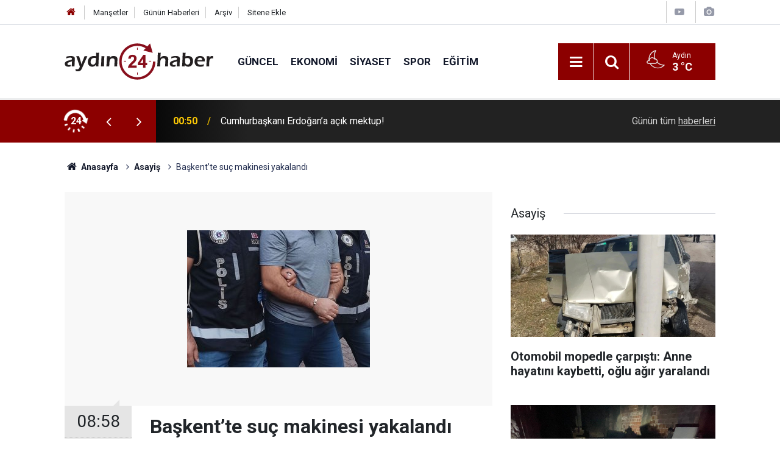

--- FILE ---
content_type: text/html; charset=UTF-8
request_url: https://www.aydin24haber.com/baskentte-suc-makinesi-yakalandi-732345h.htm
body_size: 7808
content:
<!doctype html>
	<html lang="tr">
	<head>
		<meta charset="utf-8"/>
		<meta http-equiv="X-UA-Compatible" content="IE=edge"/>
		<meta name="viewport" content="width=device-width, initial-scale=1"/>
		<title>Başkent’te suç makinesi yakalandı</title>
		<meta name="description" content="Ankara&#039;da 84 ayrı suçtan hakkında 185 yıl hapis cezası olan şahıs, yakalanarak cezaevine konuldu." />
<link rel="canonical" href="https://www.aydin24haber.com/baskentte-suc-makinesi-yakalandi-732345h.htm" />
<link rel="amphtml" href="https://www.aydin24haber.com/service/amp/baskentte-suc-makinesi-yakalandi-732345h.htm" />
<meta property="og:type" content="article" />
<meta property="og:site_name" content="Aydın 24 Haber" />
<meta property="og:url" content="https://www.aydin24haber.com/baskentte-suc-makinesi-yakalandi-732345h.htm" />
<meta property="og:title" content="Başkent’te suç makinesi yakalandı" />
<meta property="og:description" content="Ankara&#039;da 84 ayrı suçtan hakkında 185 yıl hapis cezası olan şahıs, yakalanarak cezaevine konuldu." />
<meta property="og:image" content="https://d.aydin24haber.com/news/631544.jpg" />
<meta property="og:image:width" content="702" />
<meta property="og:image:height" content="351" />
<meta name="twitter:card" content="summary_large_image" />
<meta name="twitter:site" content="@https://twitter.com/24Ayd57397" />
<meta name="twitter:url"  content="https://www.aydin24haber.com/baskentte-suc-makinesi-yakalandi-732345h.htm" />
<meta name="twitter:title" content="Başkent’te suç makinesi yakalandı" />
<meta name="twitter:description" content="Ankara&#039;da 84 ayrı suçtan hakkında 185 yıl hapis cezası olan şahıs, yakalanarak cezaevine konuldu." />
<meta name="twitter:image" content="https://d.aydin24haber.com/news/631544.jpg" />
		<meta name="robots" content="max-snippet:-1, max-image-preview:large, max-video-preview:-1"/>
		<link rel="manifest" href="/manifest.json"/>
		<link rel="icon" href="https://www.aydin24haber.com/d/assets/favicon/favicon.ico"/>
		<meta name="generator" content="CM News 6.0"/>

		<link rel="preconnect" href="https://fonts.gstatic.com"/>
		<link rel="preconnect" href="https://www.google-analytics.com"/>
		<link rel="preconnect" href="https://tpc.googlesyndication.com"/>
		<link rel="preconnect" href="https://pagead2.googlesyndication.com"/>

		<link rel="stylesheet" href="https://www.aydin24haber.com/d/assets/bundle/2019-main.css?1654020172"/>

		<script>
			const BURL = "https://www.aydin24haber.com/",
				DURL = "https://d.aydin24haber.com/";
		</script>
		<script type="text/javascript" src="https://www.aydin24haber.com/d/assets/bundle/2019-main.js?1654020172" async></script>

		<script async src="https://www.googletagmanager.com/gtag/js?id=UA-49143599-1"></script>
<script>
  window.dataLayer = window.dataLayer || [];
  function gtag(){dataLayer.push(arguments);}
  gtag('js', new Date());

  gtag('config', 'UA-49143599-1');
</script>

<script src="https://cdn.media-analytic.com/media.js"></script>			</head>
	<body class="body-main news-detail news-28">
		<header class="base-header header-01">

	<div class="nav-top-container d-none d-lg-block">
		<div class="container">
			<div class="row">
				<div class="col">
					<nav class="nav-top">
	<div><a href="/" title="Anasayfa"><i class="icon-home"></i></a></div>
	<div><a href="/mansetler" title="Manşetler">Manşetler</a></div>
	<div>
		<a href="/son-haberler" title="Günün Haberleri">Günün Haberleri</a>
	</div>
	<div><a href="/ara" title="Arşiv">Arşiv</a></div>
	<div><a href="/sitene-ekle" title="Sitene Ekle">Sitene Ekle</a></div>
</nav>				</div>
				<div class="col-auto nav-icon">
					<div>
	<a href="/web-tv" title="Web TV"><span class="icon-youtube-play"></span></a>
</div>
<div>
	<a href="/foto-galeri" title="Foto Galeri"><span class="icon-camera"></span></a>
</div>
				</div>
			</div>
		</div>
	</div>

	<div class="nav-main-container">
		<div class="container">
			<div class="row h-100 align-items-center flex-nowrap">
				<div class="col-10 col-xl-auto brand">
					<a href="/" rel="home" title="Aydın 24 Haber">
						<img class="lazy" loading="lazy" data-src="https://www.aydin24haber.com/d/assets/logo-dark.svg" alt="Aydın 24 Haber" width="250" height="61"/>
					</a>
				</div>
				<div class="col-xl-auto d-none d-xl-block">
					<ul class="nav-main d-flex flex-row">
													<li>
								<a href="/guncel-haberleri-12hk.htm" title="Güncel">Güncel</a>
							</li>
														<li>
								<a href="/ekonomi-haberleri-13hk.htm" title="Ekonomi">Ekonomi</a>
							</li>
														<li>
								<a href="/siyaset-haberleri-14hk.htm" title="Siyaset">Siyaset</a>
							</li>
														<li>
								<a href="/spor-haberleri-15hk.htm" title="Spor">Spor</a>
							</li>
														<li>
								<a href="/egitim-haberleri-17hk.htm" title="Eğitim">Eğitim</a>
							</li>
												</ul>
				</div>
				<div class="col-2 col-xl-auto d-flex justify-content-end ml-auto">
					<ul class="nav-tool d-flex flex-row">
						<li>
							<button class="btn show-all-menu" aria-label="Menu"><i class="icon-menu"></i></button>
						</li>
						<!--li class="d-none d-sm-block"><button class="btn" aria-label="Ara"><i class="icon-search"></i></button></li-->
						<li class="d-none d-sm-block">
							<a class="btn" href="/ara"><i class="icon-search"></i></a>
						</li>
													<li class="align-items-center d-none d-lg-flex weather">
								<span class="weather-icon float-left"><i class="icon-accu-34"></i></span>
																<div class="weather-info float-left">
									<div class="city">Aydın										<span>3 °C</span></div>
								</div>
							</li>
											</ul>
				</div>
			</div>
		</div>
	</div>

	<section class="bar-last-news">
	<div class="container d-flex align-items-center">
		<div class="icon">
			<i class="icon-spin-cm-1 animate-spin"></i>
			<span>24</span>
		</div>
		<div class="items">
			<div class="owl-carousel owl-align-items-center" data-options='{
				"items": 1,
				"rewind": true,
				"autoplay": true,
				"autoplayHoverPause": true,
				"dots": false,
				"nav": true,
				"navText": "icon-angle",
				"animateOut": "slideOutUp",
				"animateIn": "slideInUp"}'
			>
									<div class="item">
						<span class="time">00:50</span>
						<a href="/cumhurbaskani-erdogana-acik-mektup-888934h.htm">Cumhurbaşkanı Erdoğan’a açık mektup!</a>
					</div>
										<div class="item">
						<span class="time">00:30</span>
						<a href="/sahi-siz-o-musunuz-888935h.htm">Sâhi siz, "o" musunuz?</a>
					</div>
										<div class="item">
						<span class="time">23:01</span>
						<a href="/basketbol-super-ligi-karsiyaka-103-aliaga-petkimspor-91-888933h.htm">Basketbol Süper Ligi: Karşıyaka: 103 - Aliağa Petkimspor: 91</a>
					</div>
										<div class="item">
						<span class="time">21:36</span>
						<a href="/otomobil-mopedle-carpisti-anne-hayatini-kaybetti-oglu-agir-yaralandi-888932h.htm">Otomobil mopedle çarpıştı: Anne hayatını kaybetti, oğlu ağır yaralandı</a>
					</div>
										<div class="item">
						<span class="time">20:52</span>
						<a href="/aydinda-yangin-dumandan-etkilenen-2-kisi-hastaneye-kaldirildi-888931h.htm">Aydın’da yangın: Dumandan etkilenen 2 kişi hastaneye kaldırıldı</a>
					</div>
										<div class="item">
						<span class="time">20:28</span>
						<a href="/antalya-sac-ekimi-888930h.htm">Antalya saç ekimi</a>
					</div>
										<div class="item">
						<span class="time">20:00</span>
						<a href="/imren-alacatispor-sahasinda-kazandi-888929h.htm">İmren Alaçatıspor sahasında kazandı</a>
					</div>
										<div class="item">
						<span class="time">19:21</span>
						<a href="/mhpli-aliciktan-ortadogu-ve-suriye-mesaji-turkiyenin-huzuru-bolgesel-istikrarla-888926h.htm">MHP’li Alıcık’tan Ortadoğu ve Suriye mesajı: “Türkiye’nin huzuru, bölgesel istikrarla mümkün”</a>
					</div>
										<div class="item">
						<span class="time">19:17</span>
						<a href="/gokova-aciklarinda-tekne-batti-1-olu-1i-agir-4-yarali-888928h.htm">Gökova açıklarında tekne battı: 1 ölü, 1’i ağır 4 yaralı</a>
					</div>
										<div class="item">
						<span class="time">19:00</span>
						<a href="/nazillide-baskan-akyol-guven-tazeledi-888927h.htm">Nazilli’de Başkan Akyol güven tazeledi</a>
					</div>
								</div>
		</div>
		<div class="all-link">
			<a href="/son-haberler">Günün tüm <u>haberleri</u></a>
		</div>
	</div>
</section>
</header>

<section class="breadcrumbs">
	<div class="container">

		<ol>
			<li><a href="https://www.aydin24haber.com/"><h1><i class="icon-home"></i> Anasayfa</h1></a></li>
																		<li><a href="https://www.aydin24haber.com/asayis-haberleri-28hk.htm"><h2>Asayiş</h2></a></li>
																					<li><h3>Başkent’te suç makinesi yakalandı</h3></li>
									</ol>

	</div>
</section>
<!-- -->
	<main role="main">
				<div class="container section-padding-gutter">
							<div class="row">
	<div class="col-12 col-lg-8">
	<div class="page-content  news-scroll" data-pages="[{&quot;id&quot;:&quot;888926&quot;,&quot;link&quot;:&quot;mhpli-aliciktan-ortadogu-ve-suriye-mesaji-turkiyenin-huzuru-bolgesel-istikrarla-888926h.htm&quot;},{&quot;id&quot;:&quot;888925&quot;,&quot;link&quot;:&quot;erdogan-aydindaki-yatirimlari-aciyor-cercioglunun-belediyesinden-proje-yok-888925h.htm&quot;},{&quot;id&quot;:&quot;888918&quot;,&quot;link&quot;:&quot;kusadasinda-sevinc-balonlari-smali-teoman-bebek-icin-ucuruldu-888918h.htm&quot;},{&quot;id&quot;:&quot;888913&quot;,&quot;link&quot;:&quot;baskan-omer-gunelden-aydinin-ekonomik-gelecegine-vizyoner-mesajlar-888913h.htm&quot;},{&quot;id&quot;:&quot;888910&quot;,&quot;link&quot;:&quot;gazzeye-umut-germencikten-yukseldi-888910h.htm&quot;},{&quot;id&quot;:&quot;888906&quot;,&quot;link&quot;:&quot;nikfer-kayak-merkezinde-hafta-sonu-yogunlugu-888906h.htm&quot;},{&quot;id&quot;:&quot;888898&quot;,&quot;link&quot;:&quot;turkiyenin-en-buyuk-desalinasyon-tesisi-muglada-kuruluyor-888898h.htm&quot;},{&quot;id&quot;:&quot;888888&quot;,&quot;link&quot;:&quot;ali-uzunirmaktan-devlet-akli-vurgusu-888888h.htm&quot;},{&quot;id&quot;:&quot;888887&quot;,&quot;link&quot;:&quot;sahte-avukatlarla-15-milyonluk-vurgun-888887h.htm&quot;},{&quot;id&quot;:&quot;888886&quot;,&quot;link&quot;:&quot;cop-konteynerinde-yeni-dogmus-bebek-cesedi-bulundu-888886h.htm&quot;}]">
	<div class="post-article" id="news-732345" data-order="1" data-id="732345" data-title="Başkent’te suç makinesi yakalandı" data-url="https://www.aydin24haber.com/baskentte-suc-makinesi-yakalandi-732345h.htm">
		<div class="article-detail news-detail">

			<div class="article-image">
									<div class="imgc image">
						<img class="lazy" srcset="https://d.aydin24haber.com/news_ts/631544.jpg 414w, https://d.aydin24haber.com/news_t/631544.jpg 702w, https://d.aydin24haber.com/news/631544.jpg 1280w" alt="Başkent’te suç makinesi yakalandı"/>
					</div>
							</div>

			<aside class="article-side">
				<div class="position-sticky">
					<div class="content-date">
						<time class="p1" datetime="2022-01-14 08:58:00">08:58</time>
						<span class="p2">14 Ocak 2022</span>
					</div>
					<div class="content-tools bookmark-block" data-type="1" data-twitter="https://twitter.com/24Ayd57397">
						<button class="icon-mail-alt bg" onclick="return openPopUp_520x390('/send_to_friend.php?type=1&amp;id=732345');" title="Arkadaşına Gönder"></button>
						<button class="icon-print bg" onclick="return openPopUp_670x500('/print.php?type=1&amp;id=732345')" title="Yazdır"></button>

													<button class="icon-comment bg" onclick="$.scrollTo('#comment_form_732345', 600);" title="Yorum Yap"></button>
																	</div>
				</div>
			</aside>

			<article class="article-content">

				<div class="content-heading">
					<h1 class="content-title">Başkent’te suç makinesi yakalandı</h1>
					<p class="content-description">Ankara'da 84 ayrı suçtan hakkında 185 yıl hapis cezası olan şahıs, yakalanarak cezaevine konuldu.</p>
				</div>

				
				
				<div class="text-content">
					<p>Ankara'da 84 ayrı suçtan hakkında 185 yıl hapis cezası olan şahıs, yakalanarak cezaevine konuldu.</p><p>Alınan bilgiye göre, Keçiören İlçe Emniyet Müdürlüğüne bağlı Suç Önleme ve Soruşturma Büro Amirliği'ne bağlı infaz kısım ekiplerince aranan şahıslara yönelik yapılan çalışmalarda Y.Y.'nin bilişim sistemlerini kullanmak suretiyle dolandırıcılık suçundan arandığı tespit edildi. Şüpheli, düzenlenen operasyonda kıskıvrak yakalandı. Şahsın birçok farklı şehirde dolandırıcılık suçuna karıştığı ve vatandaşları mağdur ettiği, yapılan sorgusunda 84 ayrı suçtan arandığı belirlendi. 185 yıl hapis cezası da olduğu anlaşılan şahıs cezaevine teslim edildi.</p></p>				</div>

				
				
				
				
				
				
				
			</article>
		</div>

					<section class="banner banner-wide"><img class="img-fluid img-responsive lazy" loading="lazy" data-src="https://www.aydin24haber.com/d/banner/serhan-2.jpeg" /></section>
		
				<section class="comment-block">
		<header class="caption"><span>HABERE</span> YORUM KAT</header>

		<div class="comment_add clearfix">
	<form method="post" id="comment_form_732345" onsubmit="return addComment(this, 1, 732345);">
		<textarea name="comment_content" class="comment_content" rows="6" placeholder="YORUMUNUZ"></textarea>
		<input type="hidden" name="reply" value="0"/>
		<span class="reply_to"></span>
		<input type="text" name="member_name" class="member_name" placeholder="AD-SOYAD"/>
		<input type="submit" name="comment_submit" class="comment_submit" value="YORUMLA"/>
	</form>
			<div class="info"><b>UYARI:</b> Küfür, hakaret, rencide edici cümleler veya imalar, inançlara saldırı içeren, imla kuralları ile yazılmamış,<br /> Türkçe karakter kullanılmayan ve büyük harflerle yazılmış yorumlar onaylanmamaktadır.</div>
	</div>
		
	</section>

	<div id="fb-comments-732345" class="fb-comments" data-href="https://www.aydin24haber.com/baskentte-suc-makinesi-yakalandi-732345h.htm" data-width="100%" data-numposts="5" data-colorscheme="light"></div>

<!-- -->

		
		
			</div>
	</div>
	</div>
			<div class="col-12 col-lg-4">
			<section class="side-content news-side-list ">
			<header class="side-caption">
			<div><span>Asayiş </span></div>
		</header>
		<div class="row">
																<div class="col-12 mb-4 box-02">
						<div class="post-item ia">
			<a href="/otomobil-mopedle-carpisti-anne-hayatini-kaybetti-oglu-agir-yaralandi-888932h.htm">
				<div class="imgc">
					<img class="lazy" loading="lazy" data-src="https://d.aydin24haber.com/news/844810.jpg" alt="Otomobil mopedle çarpıştı: Anne hayatını kaybetti, oğlu ağır yaralandı"/>
				</div>
				<span class="t">Otomobil mopedle çarpıştı: Anne hayatını kaybetti, oğlu ağır yaralandı</span>
											</a>
		</div>
					</div>
			
														<div class="col-12 mb-4 box-02">
						<div class="post-item ia">
			<a href="/aydinda-yangin-dumandan-etkilenen-2-kisi-hastaneye-kaldirildi-888931h.htm">
				<div class="imgc">
					<img class="lazy" loading="lazy" data-src="https://d.aydin24haber.com/news/844806.jpg" alt="Aydın’da yangın: Dumandan etkilenen 2 kişi hastaneye kaldırıldı"/>
				</div>
				<span class="t">Aydın’da yangın: Dumandan etkilenen 2 kişi hastaneye kaldırıldı</span>
											</a>
		</div>
					</div>
															<div class="col-12">
									</div>
			
														<div class="col-12 mb-4 box-02">
						<div class="post-item ia">
			<a href="/gokova-aciklarinda-tekne-batti-1-olu-1i-agir-4-yarali-888928h.htm">
				<div class="imgc">
					<img class="lazy" loading="lazy" data-src="https://d.aydin24haber.com/news/844803.jpg" alt="Gökova açıklarında tekne battı: 1 ölü, 1’i ağır 4 yaralı"/>
				</div>
				<span class="t">Gökova açıklarında tekne battı: 1 ölü, 1’i ağır 4 yaralı</span>
											</a>
		</div>
					</div>
			
														<div class="col-12 mb-4 box-02">
						<div class="post-item ia">
			<a href="/kesinlesmis-hapis-cezasi-bulunan-feto-uyeleri-yakalandi-888912h.htm">
				<div class="imgc">
					<img class="lazy" loading="lazy" data-src="https://d.aydin24haber.com/news/844779.jpg" alt="Kesinleşmiş hapis cezası bulunan FETÖ üyeleri yakalandı"/>
				</div>
				<span class="t">Kesinleşmiş hapis cezası bulunan FETÖ üyeleri yakalandı</span>
											</a>
		</div>
					</div>
															<div class="col-12">
									</div>
			
														<div class="col-12 mb-4 box-02">
						<div class="post-item ia">
			<a href="/kontrolden-cikan-kamyonet-eve-carpti-1-olu-888904h.htm">
				<div class="imgc">
					<img class="lazy" loading="lazy" data-src="https://d.aydin24haber.com/news/844771.jpg" alt="Kontrolden çıkan kamyonet eve çarptı: 1 ölü"/>
				</div>
				<span class="t">Kontrolden çıkan kamyonet eve çarptı: 1 ölü</span>
											</a>
		</div>
					</div>
			
														<div class="col-12 mb-4 box-02">
						<div class="post-item ia">
			<a href="/market-sahibine-dehseti-yasatan-gaspcilari-polis-kiskivrak-yakaladi-888899h.htm">
				<div class="imgc">
					<img class="lazy" loading="lazy" data-src="https://d.aydin24haber.com/news/844765.jpg" alt="Market sahibine dehşeti yaşatan gaspçıları polis kıskıvrak yakaladı"/>
				</div>
				<span class="t">Market sahibine dehşeti yaşatan gaspçıları polis kıskıvrak yakaladı</span>
											</a>
		</div>
					</div>
															<div class="col-12">
									</div>
			
														<div class="col-12 mb-4 box-02">
						<div class="post-item ia">
			<a href="/bayindirdaki-yanginda-agir-yaralanan-adam-hayatini-kaybetti-888889h.htm">
				<div class="imgc">
					<img class="lazy" loading="lazy" data-src="https://d.aydin24haber.com/news/844754.jpg" alt="Bayındır’daki yangında ağır yaralanan adam hayatını kaybetti"/>
				</div>
				<span class="t">Bayındır’daki yangında ağır yaralanan adam hayatını kaybetti</span>
											</a>
		</div>
					</div>
			
														<div class="col-12 mb-4 box-02">
						<div class="post-item ia">
			<a href="/sahte-avukatlarla-15-milyonluk-vurgun-888887h.htm">
				<div class="imgc">
					<img class="lazy" loading="lazy" data-src="https://d.aydin24haber.com/news/844747.jpg" alt="Sahte avukatlarla  15 milyonluk vurgun"/>
				</div>
				<span class="t">Sahte avukatlarla  15 milyonluk vurgun</span>
											</a>
		</div>
					</div>
												</div>
</section>		</div>
		</div>
		</div>
	</main>

	<footer class="base-footer footer-01">
	<div class="nav-top-container">
		<div class="container">
			<div class="row">
				<div class="col-12 col-lg-auto">
					Aydın 24 Haber &copy; 2010				</div>
				<div class="col-12 col-lg-auto">
					<nav class="nav-footer">
	<div><a href="/" title="Anasayfa">Anasayfa</a></div>
	<div><a href="/kunye" title="Künye">Künye</a></div>
	<div><a href="/iletisim" title="İletişim">İletişim</a></div>
	<div>
		<a href="/gizlilik-ilkeleri" title="Gizlilik İlkeleri">Gizlilik İlkeleri</a>
	</div>
	<div><a href="/sitene-ekle" title="Sitene Ekle">Sitene Ekle</a></div>
</nav>
				</div>
				<div class="col-12 col-lg-auto">
					<div class="nav-social"><a class="facebook-bg" href="https://www.facebook.com/Aydin24haber" rel="nofollow noopener noreferrer" target="_blank" title="Facebook ile takip et"><i class="icon-facebook"></i></a><a class="twitter-bg" href="https://twitter.com/https://twitter.com/24Ayd57397" rel="nofollow noopener noreferrer" target="_blank" title="Twitter ile takip et"><i class="icon-twitter"></i></a><a class="rss-bg" href="/service/rss.php" target="_blank" title="RSS, News Feed, Haber Beslemesi"><i class="icon-rss"></i></a></div>				</div>
			</div>
		</div>
	</div>
			<section class="nav-tags-container">
			<div class="container">
				</li><a href="https://buy.fans/" title="buy followers">buy followers</a></ul>
</li><a href="https://popigram.com/" title="takipçi satın al">takipçi satın al</a></ul>
</li><a href="https://sosyalgram.com.tr/" title="takipçi satın al">takipçi satın al</a></ul>
</li><a href="https://bayigram.com/" title="takipçi satın al">takipçi satın al</a></ul>
</li><a href="https://www.yalcinfile.com/"Merdiven filesi">Merdiven filesi</a></ul>
</li><a title="İstanbul evden eve nakliyat" href="https://www.evdennakliyeeve.com//" rel="dofollow">İstanbul evden eve nakliyat</a></ul>
</li><a title="İstanbul evden eve nakliyat" href="https://www.tuzcuoglunakliye.com.tr/" rel="dofollow">İstanbul evden eve nakliyat</a></ul>
</li><a title="İstanbul eşya depolama" href="https://www.istanbulemanetdepo.com/" rel="dofollow">İstanbul eşya depolama</a></ul>
</li><a title="İstanbul evden eve nakliyat" href="https://www.evdiznakliyat.com.tr/" rel="dofollow">İstanbul evden eve nakliyat</a></ul>
</li><a href="https://www.harbiyehukuk.com/istanbul-is-hukuku-avukati/"İş hukuku avukatı">İş hukuku avukatı</a></ul>
</li><a href="https://www.inetmar.com/sunucu/" rel="dofollow" title="Sunucu kiralama">Sunucu kiralama</a></ul> 
</li><a href="https://www.estesurgery.com" target="_blank" title="Hair Transplant in Turkey">Hair Transplant</a></ul>
</li><a href="https://www.ozdipi.av.tr/avukata-sor/"Avukata sor">Avukata sor</a></ul>
</li><<a href="https://www.bodrumpsikolog.co/"rel="dofollow" title="Bodrum Psikolog">Bodrum Psikolog<a></ul> 
</li><a href=" https://zamedya.com/" rel="dofollow" title="takipçi satın al">takipçi satın al </a></ul>
</li><a href="https://sosyalify.com/" rel="dofollow" title="takipci satın al"> takipci satın al</a></ul>  
</li><a href="https://turuncudepolama.com/" rel="dofollow" title="Eşya depolama">Eşya depolama</a></ul>
</li><a href="https://www.alastyr.com/hosting/wordpress-hosting/" rel="dofollow" title="WordPress Hosting">WordPress Hosting</a></ul>
</li><a href="https://www.penguendepo.com/" rel="dofollow" title="Eşya depolama">Eşya depolama</a></ul> 
<a href="https://egehukukofisi.com" target="_blank" title="Ege Hukuk Bürosu">İstanbul Hukuk Ofisi</a> 
</li><a href="https://www.bosscelikkapi.com/villa-kapisi-modelleri/" rel="dofollow" title="villa kapısı">villa kapısı</a></ul>
</li><a href="https://www.emircelikkapi.com/celik-kapi/" rel="dofollow" title="çelik kapı">çelik kapı</a></ul>
</li> <a href="https://www.villakapisifiyatlari.com/" rel="dofollow" title="villa kapısı fiyatları">villa kapısı fiyatları</a></ul>
</li><<a href="https://www.yasinoglunakliyat.com/sehirler-arasi-nakliyat.html" rel="dofollow" title="şehirler arası nakliyat">şehirler arası nakliyat</ul>
</li><<a <a href="https://www.evimtasnakliyat.com/" rel="dofollow" title="evden eve nakliyat">evden eve nakliyat</a></a></a></ul>


			</div>
		</section>
		<div class="container">
		<div class="row">
			<div class="col cm-sign">
				<i class="icon-cm" title="CM Bilişim Teknolojileri"></i>
				<a href="https://www.cmbilisim.com/haber-portali-20s.htm?utm_referrer=https%3A%2F%2Fwww.aydin24haber.com%2F" target="_blank" title="CMNews Haber Portalı Yazılımı">Haber Portalı Yazılımı</a>
			</div>
		</div>
	</div>
</footer>
<div id="nav-all" class="nav-all nav-all-01 overlay">
	<div class="logo-container">
		<img class="lazy" loading="lazy" data-src="https://www.aydin24haber.com/d/assets/logo-dark.svg" alt="Aydın 24 Haber" width="250" height="61" class="show-all-menu">
		<button id="close-nav-all" class="show-all-menu close"><i class="icon-cancel"></i></button>
	</div>
	<div class="search-container">
		<form action="/ara">
			<input type="text" placeholder="Sitede Ara" name="key"><button type="submit"><i class="icon-search"></i></button>
		</form>
	</div>
	<nav>
		<header class="caption">Haberler</header>
<ul class="topics">
		<li><a href="/son-haberler">Son Haberler</a></li>
	<li><a href="/mansetler">Manşetler</a></li>
			<li>
			<a href="/guncel-haberleri-12hk.htm" title="Güncel">Güncel</a>
		</li>
				<li>
			<a href="/ekonomi-haberleri-13hk.htm" title="Ekonomi">Ekonomi</a>
		</li>
				<li>
			<a href="/siyaset-haberleri-14hk.htm" title="Siyaset">Siyaset</a>
		</li>
				<li>
			<a href="/spor-haberleri-15hk.htm" title="Spor">Spor</a>
		</li>
				<li>
			<a href="/dunya-haberleri-16hk.htm" title="Dünya">Dünya</a>
		</li>
				<li>
			<a href="/egitim-haberleri-17hk.htm" title="Eğitim">Eğitim</a>
		</li>
				<li>
			<a href="/saglik-haberleri-18hk.htm" title="Sağlık">Sağlık</a>
		</li>
				<li>
			<a href="/kultur-sanat-haberleri-19hk.htm" title="Kültür Sanat">Kültür Sanat</a>
		</li>
				<li>
			<a href="/yasam-haberleri-20hk.htm" title="Yaşam">Yaşam</a>
		</li>
				<li>
			<a href="/magazin-haberleri-21hk.htm" title="Magazin">Magazin</a>
		</li>
				<li>
			<a href="/roportaj-haberleri-22hk.htm" title="Röportaj">Röportaj</a>
		</li>
				<li>
			<a href="/haberde-insan-haberleri-23hk.htm" title="Haberde İnsan">Haberde İnsan</a>
		</li>
				<li>
			<a href="/cevre-haberleri-24hk.htm" title="Çevre">Çevre</a>
		</li>
				<li>
			<a href="/televizyon-haberleri-25hk.htm" title="Televizyon">Televizyon</a>
		</li>
				<li>
			<a href="/bilim-teknoloji-haberleri-27hk.htm" title="Bilim Teknoloji">Bilim Teknoloji</a>
		</li>
				<li>
			<a href="/asayis-haberleri-28hk.htm" title="Asayiş">Asayiş</a>
		</li>
		
</ul>
<header class="caption">Diğer İçerikler</header>
<ul class="topics">
		<li><a href="/foto-galeri">Foto Galeri</a></li>
	<li><a href="/web-tv">Web Tv</a></li>
	<li><a href="/yazarlar">Yazarlar</a></li>
	<li><a href="/gazete-mansetleri">Gazete Manşetleri</a></li>
	
</ul>
<header class="caption">Kurumsal</header>
<ul class="topics">
		<li><a href="/kunye">Künye</a></li>
	<li><a href="/iletisim">İletişim</a></li>
	<li><a href="/gizlilik-ilkeleri">Gizlilik İlkeleri</a></li>
	<li><a href="/kullanim-sartlari">Kullanım Şartları</a></li>
	<li><a href="/sitene-ekle">Geliştiriciler İçin</a></li>
	
</ul>	</nav>
</div>
<!-- -->
<script type="application/ld+json">
{
    "@context": "http://schema.org",
    "@graph": [
        {
            "@type": "WebSite",
            "url": "https://www.aydin24haber.com/",
            "name": "Aydın 24 Haber",
            "description": "Aydın 24 Haber",
            "potentialAction": {
                "@type": "SearchAction",
                "target": "https://www.aydin24haber.com/ara?key={search_term_string}",
                "query-input": "required name=search_term_string"
            }
        },
        {
            "@type": "Organization",
            "name": "Aydın 24 Haber",
            "url": "https://www.aydin24haber.com/",
            "logo": "https://www.aydin24haber.com/d/assets/logo-white.svg",
            "telephone": "\r\n0533 310 60 08",
            "address": "Türkiye",
            "sameAs": [
                "https://www.facebook.com/Aydin24haber",
                "https://www.twitter.com/https://twitter.com/24Ayd57397"
            ]
        },
        {
            "@type": "BreadcrumbList",
            "itemListElement": [
                {
                    "@type": "ListItem",
                    "position": 1,
                    "name": "Anasayfa",
                    "item": "https://www.aydin24haber.com/"
                },
                {
                    "@type": "ListItem",
                    "position": 2,
                    "name": "Asayiş",
                    "item": "https://www.aydin24haber.com/asayis-haberleri-28hk.htm"
                }
            ]
        },
        {
            "@type": "NewsArticle",
            "datePublished": "2022-01-14T08:58:00+03:00",
            "dateModified": "2022-01-14T09:46:53+03:00",
            "headline": "Başkent’te suç makinesi yakalandı",
            "alternativeHeadline": "BAŞKENT’TE SUÇ MAKİNESİ YAKALANDI",
            "description": "Ankara&#039;da 84 ayrı suçtan hakkında 185 yıl hapis cezası olan şahıs, yakalanarak cezaevine konuldu.",
            "articleSection": "Asayiş",
            "image": [
                "https://d.aydin24haber.com/news/631544.jpg"
            ],
            "speakable": {
                "@type": "SpeakableSpecification",
                "cssSelector": [
                    ".content-title",
                    ".content-description",
                    ".text-content"
                ]
            },
            "author": {
                "@type": "Organization",
                "name": "Aydın 24 Haber",
                "url": "https://www.aydin24haber.com/kunye",
                "logo": {
                    "@type": "ImageObject",
                    "url": "https://www.aydin24haber.com/d/assets/logo-amp.png",
                    "width": 600,
                    "height": 60
                }
            },
            "publisher": {
                "@type": "Organization",
                "name": "Aydın 24 Haber",
                "url": "https://www.aydin24haber.com/kunye",
                "logo": {
                    "@type": "ImageObject",
                    "url": "https://www.aydin24haber.com/d/assets/logo-amp.png",
                    "width": 600,
                    "height": 60
                }
            },
            "mainEntityOfPage": "https://www.aydin24haber.com/baskentte-suc-makinesi-yakalandi-732345h.htm",
            "inLanguage": "tr-TR"
        }
    ]
}
</script>
			<!-- -->
	<!-- 0.022702932357788 -->
	<script defer src="https://static.cloudflareinsights.com/beacon.min.js/vcd15cbe7772f49c399c6a5babf22c1241717689176015" integrity="sha512-ZpsOmlRQV6y907TI0dKBHq9Md29nnaEIPlkf84rnaERnq6zvWvPUqr2ft8M1aS28oN72PdrCzSjY4U6VaAw1EQ==" data-cf-beacon='{"version":"2024.11.0","token":"70e88fa1073f4fa4b9933da70fa1ca15","r":1,"server_timing":{"name":{"cfCacheStatus":true,"cfEdge":true,"cfExtPri":true,"cfL4":true,"cfOrigin":true,"cfSpeedBrain":true},"location_startswith":null}}' crossorigin="anonymous"></script>
</body>
	</html>
	